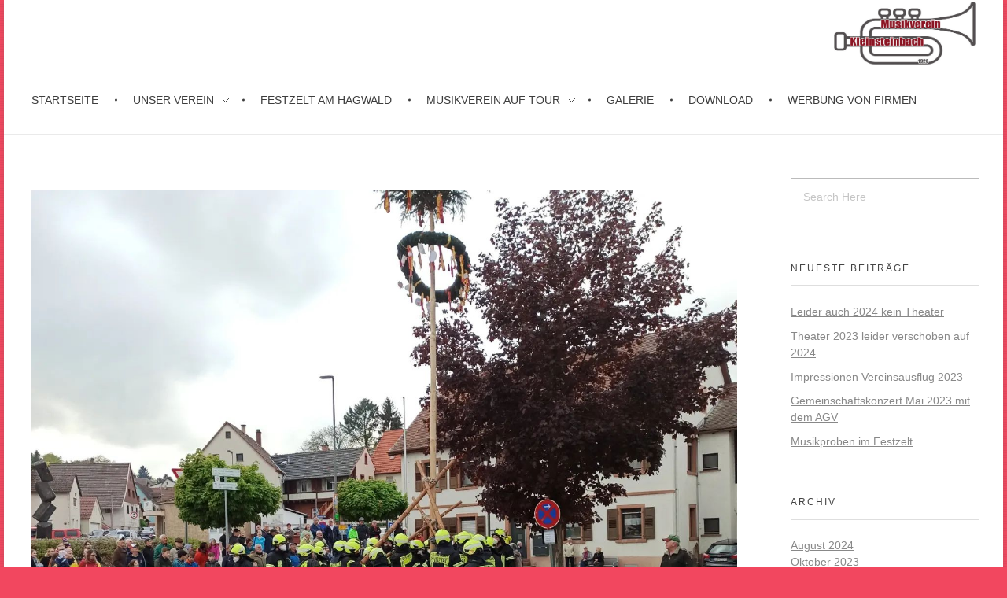

--- FILE ---
content_type: text/html; charset=UTF-8
request_url: https://www.musikverein-kleinsteinbach.de/maibaum_stellen_001/
body_size: 44341
content:
<!DOCTYPE html>
<!--[if IE 9 ]>   <html class="no-js oldie ie9 ie" lang="de" > <![endif]-->
<!--[if (gt IE 9)|!(IE)]><!--> <html class="no-js" lang="de" > <!--<![endif]-->
<head>
        <meta charset="UTF-8" >
        <meta http-equiv="X-UA-Compatible" content="IE=edge">
        <!-- devices setting -->
        <meta name="viewport"   content="initial-scale=1,user-scalable=no,width=device-width">

<!-- outputs by wp_head -->
<title>Maibaum_stellen_001 &#8211; Musikverein 1920 Kleinsteinbach e.V.</title>
<meta name='robots' content='max-image-preview:large' />
<style type='text/css'>
						#tarinner #dsgvonotice_footer a, .dsgvonotice_footer_separator {
							
							color: #ffffff !important;
							
						}
												
					.dsdvo-cookie-notice.style3 #tarteaucitronAlertBig #tarinner {border-radius: 5px;}</style><link rel="alternate" type="application/rss+xml" title="Musikverein 1920 Kleinsteinbach e.V. &raquo; Feed" href="https://www.musikverein-kleinsteinbach.de/feed/" />
<link rel="alternate" type="application/rss+xml" title="Musikverein 1920 Kleinsteinbach e.V. &raquo; Kommentar-Feed" href="https://www.musikverein-kleinsteinbach.de/comments/feed/" />
<link rel="alternate" type="text/calendar" title="Musikverein 1920 Kleinsteinbach e.V. &raquo; iCal Feed" href="https://www.musikverein-kleinsteinbach.de/events/?ical=1" />
<link rel="alternate" title="oEmbed (JSON)" type="application/json+oembed" href="https://www.musikverein-kleinsteinbach.de/wp-json/oembed/1.0/embed?url=https%3A%2F%2Fwww.musikverein-kleinsteinbach.de%2Fmaibaum_stellen_001%2F" />
<link rel="alternate" title="oEmbed (XML)" type="text/xml+oembed" href="https://www.musikverein-kleinsteinbach.de/wp-json/oembed/1.0/embed?url=https%3A%2F%2Fwww.musikverein-kleinsteinbach.de%2Fmaibaum_stellen_001%2F&#038;format=xml" />
<style id='wp-img-auto-sizes-contain-inline-css'>
img:is([sizes=auto i],[sizes^="auto," i]){contain-intrinsic-size:3000px 1500px}
/*# sourceURL=wp-img-auto-sizes-contain-inline-css */
</style>
<link rel='stylesheet' id='wp-block-library-css' href='https://www.musikverein-kleinsteinbach.de/wp-includes/css/dist/block-library/style.min.css?ver=6.9' media='all' />
<style id='global-styles-inline-css'>
:root{--wp--preset--aspect-ratio--square: 1;--wp--preset--aspect-ratio--4-3: 4/3;--wp--preset--aspect-ratio--3-4: 3/4;--wp--preset--aspect-ratio--3-2: 3/2;--wp--preset--aspect-ratio--2-3: 2/3;--wp--preset--aspect-ratio--16-9: 16/9;--wp--preset--aspect-ratio--9-16: 9/16;--wp--preset--color--black: #000000;--wp--preset--color--cyan-bluish-gray: #abb8c3;--wp--preset--color--white: #ffffff;--wp--preset--color--pale-pink: #f78da7;--wp--preset--color--vivid-red: #cf2e2e;--wp--preset--color--luminous-vivid-orange: #ff6900;--wp--preset--color--luminous-vivid-amber: #fcb900;--wp--preset--color--light-green-cyan: #7bdcb5;--wp--preset--color--vivid-green-cyan: #00d084;--wp--preset--color--pale-cyan-blue: #8ed1fc;--wp--preset--color--vivid-cyan-blue: #0693e3;--wp--preset--color--vivid-purple: #9b51e0;--wp--preset--gradient--vivid-cyan-blue-to-vivid-purple: linear-gradient(135deg,rgb(6,147,227) 0%,rgb(155,81,224) 100%);--wp--preset--gradient--light-green-cyan-to-vivid-green-cyan: linear-gradient(135deg,rgb(122,220,180) 0%,rgb(0,208,130) 100%);--wp--preset--gradient--luminous-vivid-amber-to-luminous-vivid-orange: linear-gradient(135deg,rgb(252,185,0) 0%,rgb(255,105,0) 100%);--wp--preset--gradient--luminous-vivid-orange-to-vivid-red: linear-gradient(135deg,rgb(255,105,0) 0%,rgb(207,46,46) 100%);--wp--preset--gradient--very-light-gray-to-cyan-bluish-gray: linear-gradient(135deg,rgb(238,238,238) 0%,rgb(169,184,195) 100%);--wp--preset--gradient--cool-to-warm-spectrum: linear-gradient(135deg,rgb(74,234,220) 0%,rgb(151,120,209) 20%,rgb(207,42,186) 40%,rgb(238,44,130) 60%,rgb(251,105,98) 80%,rgb(254,248,76) 100%);--wp--preset--gradient--blush-light-purple: linear-gradient(135deg,rgb(255,206,236) 0%,rgb(152,150,240) 100%);--wp--preset--gradient--blush-bordeaux: linear-gradient(135deg,rgb(254,205,165) 0%,rgb(254,45,45) 50%,rgb(107,0,62) 100%);--wp--preset--gradient--luminous-dusk: linear-gradient(135deg,rgb(255,203,112) 0%,rgb(199,81,192) 50%,rgb(65,88,208) 100%);--wp--preset--gradient--pale-ocean: linear-gradient(135deg,rgb(255,245,203) 0%,rgb(182,227,212) 50%,rgb(51,167,181) 100%);--wp--preset--gradient--electric-grass: linear-gradient(135deg,rgb(202,248,128) 0%,rgb(113,206,126) 100%);--wp--preset--gradient--midnight: linear-gradient(135deg,rgb(2,3,129) 0%,rgb(40,116,252) 100%);--wp--preset--font-size--small: 13px;--wp--preset--font-size--medium: 20px;--wp--preset--font-size--large: 36px;--wp--preset--font-size--x-large: 42px;--wp--preset--spacing--20: 0.44rem;--wp--preset--spacing--30: 0.67rem;--wp--preset--spacing--40: 1rem;--wp--preset--spacing--50: 1.5rem;--wp--preset--spacing--60: 2.25rem;--wp--preset--spacing--70: 3.38rem;--wp--preset--spacing--80: 5.06rem;--wp--preset--shadow--natural: 6px 6px 9px rgba(0, 0, 0, 0.2);--wp--preset--shadow--deep: 12px 12px 50px rgba(0, 0, 0, 0.4);--wp--preset--shadow--sharp: 6px 6px 0px rgba(0, 0, 0, 0.2);--wp--preset--shadow--outlined: 6px 6px 0px -3px rgb(255, 255, 255), 6px 6px rgb(0, 0, 0);--wp--preset--shadow--crisp: 6px 6px 0px rgb(0, 0, 0);}:where(.is-layout-flex){gap: 0.5em;}:where(.is-layout-grid){gap: 0.5em;}body .is-layout-flex{display: flex;}.is-layout-flex{flex-wrap: wrap;align-items: center;}.is-layout-flex > :is(*, div){margin: 0;}body .is-layout-grid{display: grid;}.is-layout-grid > :is(*, div){margin: 0;}:where(.wp-block-columns.is-layout-flex){gap: 2em;}:where(.wp-block-columns.is-layout-grid){gap: 2em;}:where(.wp-block-post-template.is-layout-flex){gap: 1.25em;}:where(.wp-block-post-template.is-layout-grid){gap: 1.25em;}.has-black-color{color: var(--wp--preset--color--black) !important;}.has-cyan-bluish-gray-color{color: var(--wp--preset--color--cyan-bluish-gray) !important;}.has-white-color{color: var(--wp--preset--color--white) !important;}.has-pale-pink-color{color: var(--wp--preset--color--pale-pink) !important;}.has-vivid-red-color{color: var(--wp--preset--color--vivid-red) !important;}.has-luminous-vivid-orange-color{color: var(--wp--preset--color--luminous-vivid-orange) !important;}.has-luminous-vivid-amber-color{color: var(--wp--preset--color--luminous-vivid-amber) !important;}.has-light-green-cyan-color{color: var(--wp--preset--color--light-green-cyan) !important;}.has-vivid-green-cyan-color{color: var(--wp--preset--color--vivid-green-cyan) !important;}.has-pale-cyan-blue-color{color: var(--wp--preset--color--pale-cyan-blue) !important;}.has-vivid-cyan-blue-color{color: var(--wp--preset--color--vivid-cyan-blue) !important;}.has-vivid-purple-color{color: var(--wp--preset--color--vivid-purple) !important;}.has-black-background-color{background-color: var(--wp--preset--color--black) !important;}.has-cyan-bluish-gray-background-color{background-color: var(--wp--preset--color--cyan-bluish-gray) !important;}.has-white-background-color{background-color: var(--wp--preset--color--white) !important;}.has-pale-pink-background-color{background-color: var(--wp--preset--color--pale-pink) !important;}.has-vivid-red-background-color{background-color: var(--wp--preset--color--vivid-red) !important;}.has-luminous-vivid-orange-background-color{background-color: var(--wp--preset--color--luminous-vivid-orange) !important;}.has-luminous-vivid-amber-background-color{background-color: var(--wp--preset--color--luminous-vivid-amber) !important;}.has-light-green-cyan-background-color{background-color: var(--wp--preset--color--light-green-cyan) !important;}.has-vivid-green-cyan-background-color{background-color: var(--wp--preset--color--vivid-green-cyan) !important;}.has-pale-cyan-blue-background-color{background-color: var(--wp--preset--color--pale-cyan-blue) !important;}.has-vivid-cyan-blue-background-color{background-color: var(--wp--preset--color--vivid-cyan-blue) !important;}.has-vivid-purple-background-color{background-color: var(--wp--preset--color--vivid-purple) !important;}.has-black-border-color{border-color: var(--wp--preset--color--black) !important;}.has-cyan-bluish-gray-border-color{border-color: var(--wp--preset--color--cyan-bluish-gray) !important;}.has-white-border-color{border-color: var(--wp--preset--color--white) !important;}.has-pale-pink-border-color{border-color: var(--wp--preset--color--pale-pink) !important;}.has-vivid-red-border-color{border-color: var(--wp--preset--color--vivid-red) !important;}.has-luminous-vivid-orange-border-color{border-color: var(--wp--preset--color--luminous-vivid-orange) !important;}.has-luminous-vivid-amber-border-color{border-color: var(--wp--preset--color--luminous-vivid-amber) !important;}.has-light-green-cyan-border-color{border-color: var(--wp--preset--color--light-green-cyan) !important;}.has-vivid-green-cyan-border-color{border-color: var(--wp--preset--color--vivid-green-cyan) !important;}.has-pale-cyan-blue-border-color{border-color: var(--wp--preset--color--pale-cyan-blue) !important;}.has-vivid-cyan-blue-border-color{border-color: var(--wp--preset--color--vivid-cyan-blue) !important;}.has-vivid-purple-border-color{border-color: var(--wp--preset--color--vivid-purple) !important;}.has-vivid-cyan-blue-to-vivid-purple-gradient-background{background: var(--wp--preset--gradient--vivid-cyan-blue-to-vivid-purple) !important;}.has-light-green-cyan-to-vivid-green-cyan-gradient-background{background: var(--wp--preset--gradient--light-green-cyan-to-vivid-green-cyan) !important;}.has-luminous-vivid-amber-to-luminous-vivid-orange-gradient-background{background: var(--wp--preset--gradient--luminous-vivid-amber-to-luminous-vivid-orange) !important;}.has-luminous-vivid-orange-to-vivid-red-gradient-background{background: var(--wp--preset--gradient--luminous-vivid-orange-to-vivid-red) !important;}.has-very-light-gray-to-cyan-bluish-gray-gradient-background{background: var(--wp--preset--gradient--very-light-gray-to-cyan-bluish-gray) !important;}.has-cool-to-warm-spectrum-gradient-background{background: var(--wp--preset--gradient--cool-to-warm-spectrum) !important;}.has-blush-light-purple-gradient-background{background: var(--wp--preset--gradient--blush-light-purple) !important;}.has-blush-bordeaux-gradient-background{background: var(--wp--preset--gradient--blush-bordeaux) !important;}.has-luminous-dusk-gradient-background{background: var(--wp--preset--gradient--luminous-dusk) !important;}.has-pale-ocean-gradient-background{background: var(--wp--preset--gradient--pale-ocean) !important;}.has-electric-grass-gradient-background{background: var(--wp--preset--gradient--electric-grass) !important;}.has-midnight-gradient-background{background: var(--wp--preset--gradient--midnight) !important;}.has-small-font-size{font-size: var(--wp--preset--font-size--small) !important;}.has-medium-font-size{font-size: var(--wp--preset--font-size--medium) !important;}.has-large-font-size{font-size: var(--wp--preset--font-size--large) !important;}.has-x-large-font-size{font-size: var(--wp--preset--font-size--x-large) !important;}
/*# sourceURL=global-styles-inline-css */
</style>

<style id='classic-theme-styles-inline-css'>
/*! This file is auto-generated */
.wp-block-button__link{color:#fff;background-color:#32373c;border-radius:9999px;box-shadow:none;text-decoration:none;padding:calc(.667em + 2px) calc(1.333em + 2px);font-size:1.125em}.wp-block-file__button{background:#32373c;color:#fff;text-decoration:none}
/*# sourceURL=/wp-includes/css/classic-themes.min.css */
</style>
<link rel='stylesheet' id='contact-form-7-css' href='https://www.musikverein-kleinsteinbach.de/wp-content/plugins/contact-form-7/includes/css/styles.css?ver=6.1.4' media='all' />
<link rel='stylesheet' id='auxin-base-css' href='https://www.musikverein-kleinsteinbach.de/wp-content/themes/phlox/css/base.css?ver=2.17.11' media='all' />
<link rel='stylesheet' id='auxin-front-icon-css' href='https://www.musikverein-kleinsteinbach.de/wp-content/themes/phlox/css/auxin-icon.css?ver=2.17.11' media='all' />
<link rel='stylesheet' id='auxin-main-css' href='https://www.musikverein-kleinsteinbach.de/wp-content/themes/phlox/css/main.css?ver=2.17.11' media='all' />
<link rel='stylesheet' id='auxin-custom-css' href='https://www.musikverein-kleinsteinbach.de/wp-content/uploads/phlox/custom.css?ver=9' media='all' />
<link rel='stylesheet' id='auxin-elementor-base-css' href='https://www.musikverein-kleinsteinbach.de/wp-content/themes/phlox/css/other/elementor.css?ver=2.17.11' media='all' />
<script src="https://www.musikverein-kleinsteinbach.de/wp-includes/js/jquery/jquery.min.js?ver=3.7.1" id="jquery-core-js"></script>
<script src="https://www.musikverein-kleinsteinbach.de/wp-includes/js/jquery/jquery-migrate.min.js?ver=3.4.1" id="jquery-migrate-js"></script>
<script id="auxin-modernizr-js-extra">
var auxin = {"ajax_url":"https://www.musikverein-kleinsteinbach.de/wp-admin/admin-ajax.php","is_rtl":"","is_reponsive":"1","is_framed":"","frame_width":"20","wpml_lang":"en","uploadbaseurl":"https://www.musikverein-kleinsteinbach.de/wp-content/uploads","nonce":"967ed5bcfc"};
//# sourceURL=auxin-modernizr-js-extra
</script>
<script id="auxin-modernizr-js-before">
/* < ![CDATA[ */
function auxinNS(n){for(var e=n.split("."),a=window,i="",r=e.length,t=0;r>t;t++)"window"!=e[t]&&(i=e[t],a[i]=a[i]||{},a=a[i]);return a;}
/* ]]> */
//# sourceURL=auxin-modernizr-js-before
</script>
<script src="https://www.musikverein-kleinsteinbach.de/wp-content/themes/phlox/js/solo/modernizr-custom.min.js?ver=2.17.11" id="auxin-modernizr-js"></script>
<link rel="https://api.w.org/" href="https://www.musikverein-kleinsteinbach.de/wp-json/" /><link rel="alternate" title="JSON" type="application/json" href="https://www.musikverein-kleinsteinbach.de/wp-json/wp/v2/media/816" /><link rel="EditURI" type="application/rsd+xml" title="RSD" href="https://www.musikverein-kleinsteinbach.de/xmlrpc.php?rsd" />
<meta name="generator" content="WordPress 6.9" />
<link rel="canonical" href="https://www.musikverein-kleinsteinbach.de/maibaum_stellen_001/" />
<link rel='shortlink' href='https://www.musikverein-kleinsteinbach.de/?p=816' />
    <meta name="title"       content="Maibaum_stellen_001" />
    <meta name="description" content="2022" />
    <meta name="tec-api-version" content="v1"><meta name="tec-api-origin" content="https://www.musikverein-kleinsteinbach.de"><link rel="alternate" href="https://www.musikverein-kleinsteinbach.de/wp-json/tribe/events/v1/" /><!-- Chrome, Firefox OS and Opera -->
<meta name="theme-color" content="rgba(237, 1, 34, 0.72)" />
<!-- Windows Phone -->
<meta name="msapplication-navbutton-color" content="rgba(237, 1, 34, 0.72)" />
<!-- iOS Safari -->
<meta name="apple-mobile-web-app-capable" content="yes">
<meta name="apple-mobile-web-app-status-bar-style" content="black-translucent">

<link rel="icon" href="https://www.musikverein-kleinsteinbach.de/wp-content/uploads/2017/08/cropped-image002-32x32.gif" sizes="32x32" />
<link rel="icon" href="https://www.musikverein-kleinsteinbach.de/wp-content/uploads/2017/08/cropped-image002-192x192.gif" sizes="192x192" />
<link rel="apple-touch-icon" href="https://www.musikverein-kleinsteinbach.de/wp-content/uploads/2017/08/cropped-image002-180x180.gif" />
<meta name="msapplication-TileImage" content="https://www.musikverein-kleinsteinbach.de/wp-content/uploads/2017/08/cropped-image002-270x270.gif" />
		<style id="wp-custom-css">
			.tribe-bar-disabled {display :none;}

.aux-subfooter-bar .menu-footer-container li {
	float: left;
  margin-right: 0px;
  border-right: 1px solid #aaa;
  padding: 0 20px;
}

.aux-subfooter-bar .menu-footer-container li:last-child {
  border-right: none;
}

a {
	color: #ed0122;
}

.tribe-list-widget {
	list-style-type: none;
}	html body {	} 
		</style>
		<!-- end wp_head -->
</head>


<body class="attachment wp-singular attachment-template-default single single-attachment postid-816 attachmentid-816 attachment-jpeg wp-custom-logo wp-theme-phlox tribe-no-js page-template-phlox phlox aux-dom-unready aux-boxed aux-resp aux-hd aux-top-sticky aux-page-preload aux-page-animation-off _auxels"  data-framed="">

    <div id="pagePreloadProgressbar" class="aux-no-js aux-progressbar-top "  ></div>
        
<div id="inner-body">

    <header id="site-header"   class="site-header-section aux-territory aux-boxed-container aux-header-dark aux-add-border " style="" data-sticky-height="80" data-color-scheme="dark" data-sticky-scheme="dark" role="banner">
        <div class="aux-wrapper">

                <div class="aux-container aux-fold">
                            <div class="aux-header aux-header-elements-wrapper aux-float-layout">
                <!-- ribbon bar -->
                <div class="aux-header-elements">

                    <!-- logo -->
                    <div id="logo" class="aux-logo-header aux-end aux-fill aux-tablet-center aux-phone-left">
                            <div class="aux-logo aux-logo-header-inner aux-scale">
    <a href="https://www.musikverein-kleinsteinbach.de/" class="custom-logo-link aux-logo-anchor aux-logo-anchor1 aux-middle aux-has-logo" rel="home"><img width="900" height="402" src="https://www.musikverein-kleinsteinbach.de/wp-content/uploads/2023/10/cropped-cropped-cropped-Logo-Final-ohne-100-1-2-1.jpg" class="custom-logo aux-logo-image aux-logo-image1 aux-logo-light" alt="Musikverein 1920 Kleinsteinbach e.V." decoding="async" fetchpriority="high" /></a>        <section class="aux-logo-text aux-middle">
            <h3 class="site-title">
                <a href="https://www.musikverein-kleinsteinbach.de/" title="Musikverein 1920 Kleinsteinbach e.V." rel="home">Musikverein 1920 Kleinsteinbach e.V.</a>
            </h3>
                    </section>

    </div><!-- end logo aux-fold -->

                    </div>
                                        <!-- burger -->
                    <div id="nav-burger" class="aux-burger-box aux-start aux-phone-on aux-middle" data-target-panel="toggle-bar" data-target-content=".site-header-section .aux-master-menu">
                        <div class="aux-burger aux-lite-small"><span class="mid-line"></span></div>
                    </div>
                    
                    <div class="aux-btns-box aux-btn1-box aux-start aux-middle aux-tablet-off aux-phone-off ">
                                            </div>
                    <div class="aux-btns-box aux-btn2-box aux-start aux-middle aux-tablet-off aux-phone-off ">
                                            </div>
                                        <!-- menu -->
                    <div class="aux-menu-box aux-phone-off aux-auto-locate aux-start aux-fill aux-tablet-center" data-tablet=".aux-header .secondary-bar-2">
                    <!-- start master menu -->
<nav id="master-menu-main-header" class="menu-home-container">

	<ul id="menu-home" class="aux-master-menu aux-no-js aux-skin-classic aux-horizontal aux-with-indicator aux-with-splitter" data-type="horizontal"  data-switch-type="toggle" data-switch-parent=".aux-header .aux-toggle-menu-bar" data-switch-width="767"  >
		<!-- start single menu -->
		<li id="menu-item-88" class="menu-item menu-item-type-custom menu-item-object-custom menu-item-88 aux-menu-depth-0 aux-menu-root-1 aux-menu-item">
			<a href="http://neu.musikverein-kleinsteinbach.de" class="aux-item-content">
				<span class="aux-menu-label">Startseite</span>
			</a>
		</li>
		<!-- end single menu -->

		<!-- start submenu -->
		<li id="menu-item-369" class="menu-item menu-item-type-post_type menu-item-object-page menu-item-has-children menu-item-369 aux-menu-depth-0 aux-menu-root-2 aux-menu-item">
			<a href="https://www.musikverein-kleinsteinbach.de/ueber-uns/" class="aux-item-content">
				<span class="aux-menu-label">Unser Verein</span>
			</a>

		<ul class="sub-menu aux-submenu">
			<li id="menu-item-445" class="menu-item menu-item-type-post_type menu-item-object-page menu-item-445 aux-menu-depth-1 aux-menu-item">
				<a href="https://www.musikverein-kleinsteinbach.de/ueber-uns/blasorchester/" class="aux-item-content">
					<span class="aux-menu-label">Blasorchester</span>
				</a>
			</li>
			<li id="menu-item-434" class="menu-item menu-item-type-post_type menu-item-object-page menu-item-434 aux-menu-depth-1 aux-menu-item">
				<a href="https://www.musikverein-kleinsteinbach.de/ueber-uns/jugend/" class="aux-item-content">
					<span class="aux-menu-label">Jugend und Ausbildung</span>
				</a>
			</li>
			<li id="menu-item-446" class="menu-item menu-item-type-post_type menu-item-object-page menu-item-446 aux-menu-depth-1 aux-menu-item">
				<a href="https://www.musikverein-kleinsteinbach.de/ueber-uns/vorstand/" class="aux-item-content">
					<span class="aux-menu-label">Vorstand</span>
				</a>
			</li>

			<!-- start submenu -->
			<li id="menu-item-444" class="menu-item menu-item-type-post_type menu-item-object-page menu-item-has-children menu-item-444 aux-menu-depth-1 aux-menu-item">
				<a href="https://www.musikverein-kleinsteinbach.de/ueber-uns/theatergruppe/" class="aux-item-content">
					<span class="aux-menu-label">Theatergruppe</span>
				</a>

			<ul class="sub-menu aux-submenu">
				<li id="menu-item-842" class="menu-item menu-item-type-post_type menu-item-object-page menu-item-842 aux-menu-depth-2 aux-menu-item">
					<a href="https://www.musikverein-kleinsteinbach.de/ueber-uns/theatergruppe/kartenvorverkauf-2025/" class="aux-item-content">
						<span class="aux-menu-label">Kartenvorverkauf 2025</span>
					</a>
				</li>
			</ul>
			</li>
			<!-- end submenu -->
			<li id="menu-item-626" class="menu-item menu-item-type-post_type menu-item-object-page menu-item-626 aux-menu-depth-1 aux-menu-item">
				<a href="https://www.musikverein-kleinsteinbach.de/ueber-uns/chronik/" class="aux-item-content">
					<span class="aux-menu-label">Chronik &#038; Festschrift 2020</span>
				</a>
			</li>
		</ul>
		</li>
		<!-- end submenu -->
		<!-- start single menu -->
		<li id="menu-item-1031" class="menu-item menu-item-type-post_type menu-item-object-page menu-item-1031 aux-menu-depth-0 aux-menu-root-3 aux-menu-item">
			<a href="https://www.musikverein-kleinsteinbach.de/festzelt-am-hagwald/" class="aux-item-content">
				<span class="aux-menu-label">Festzelt am Hagwald</span>
			</a>
		</li>
		<!-- end single menu -->

		<!-- start submenu -->
		<li id="menu-item-324" class="menu-item menu-item-type-post_type menu-item-object-page menu-item-has-children menu-item-324 aux-menu-depth-0 aux-menu-root-4 aux-menu-item">
			<a href="https://www.musikverein-kleinsteinbach.de/ueber-uns/veranstaltungen/" class="aux-item-content">
				<span class="aux-menu-label">Musikverein auf Tour</span>
			</a>

		<ul class="sub-menu aux-submenu">
			<li id="menu-item-186" class="menu-item menu-item-type-post_type menu-item-object-page current_page_parent menu-item-186 aux-menu-depth-1 aux-menu-item">
				<a href="https://www.musikverein-kleinsteinbach.de/?page_id=2" class="aux-item-content">
					<span class="aux-menu-label">Neuigkeiten</span>
				</a>
			</li>
		</ul>
		</li>
		<!-- end submenu -->
		<!-- start single menu -->
		<li id="menu-item-330" class="menu-item menu-item-type-post_type menu-item-object-page menu-item-330 aux-menu-depth-0 aux-menu-root-5 aux-menu-item">
			<a href="https://www.musikverein-kleinsteinbach.de/gallerie/" class="aux-item-content">
				<span class="aux-menu-label">Galerie</span>
			</a>
		</li>
		<!-- end single menu -->
		<!-- start single menu -->
		<li id="menu-item-573" class="menu-item menu-item-type-post_type menu-item-object-page menu-item-573 aux-menu-depth-0 aux-menu-root-6 aux-menu-item">
			<a href="https://www.musikverein-kleinsteinbach.de/downloads/" class="aux-item-content">
				<span class="aux-menu-label">Download</span>
			</a>
		</li>
		<!-- end single menu -->
		<!-- start single menu -->
		<li id="menu-item-1046" class="menu-item menu-item-type-post_type menu-item-object-page menu-item-1046 aux-menu-depth-0 aux-menu-root-7 aux-menu-item">
			<a href="https://www.musikverein-kleinsteinbach.de/sponsoring/" class="aux-item-content">
				<span class="aux-menu-label">Werbung von Firmen</span>
			</a>
		</li>
		<!-- end single menu -->
	</ul>

</nav>
<!-- end master menu -->
                    </div>
                                                                                                </div>
                <!-- secondary bar: this element will be filled in tablet size -->
                <div class="bottom-bar secondary-bar secondary-bar-2  aux-tablet-on aux-float-wrapper"></div>

                <!-- toggle menu bar: this element will be filled in tablet and mobile size -->
                <div class="aux-toggle-menu-bar"></div>
            </div>
                        </div>
                </div><!-- end of wrapper -->
    </header><!-- end header -->
    
    <main id="main" class="aux-main aux-territory  aux-single aux-boxed-container aux-content-top-margin right-sidebar aux-has-sidebar aux-sidebar-style-simple aux-user-entry" >
        <div class="aux-wrapper">
            <div class="aux-container aux-fold">

                <div id="primary" class="aux-primary" >
                    <div class="content" role="main"  >

                                                            <article id="post-816" class="post-816 attachment type-attachment status-inherit hentry" >

                                                                                <div class="entry-media">
                                            <a href="https://www.musikverein-kleinsteinbach.de/wp-content/uploads/2022/05/Maibaum_stellen_001.jpg">
                                                <img width="1440" height="1440" src="https://www.musikverein-kleinsteinbach.de/wp-content/uploads/2022/05/Maibaum_stellen_001.jpg" class="attachment-full size-full" alt="" title="2022" decoding="async" srcset="https://www.musikverein-kleinsteinbach.de/wp-content/uploads/2022/05/Maibaum_stellen_001.jpg 1440w, https://www.musikverein-kleinsteinbach.de/wp-content/uploads/2022/05/Maibaum_stellen_001-300x300.jpg 300w, https://www.musikverein-kleinsteinbach.de/wp-content/uploads/2022/05/Maibaum_stellen_001-1024x1024.jpg 1024w, https://www.musikverein-kleinsteinbach.de/wp-content/uploads/2022/05/Maibaum_stellen_001-150x150.jpg 150w, https://www.musikverein-kleinsteinbach.de/wp-content/uploads/2022/05/Maibaum_stellen_001-768x768.jpg 768w" sizes="(max-width: 1440px) 100vw, 1440px" />                                            </a>
                                        </div>

                                        <div class="entry-main">
                                            <div class="entry-content">
                                                                                            </div>
                                        </div>
                                    </article>


<!-- You can start editing here. -->


    



                    </div><!-- end content -->
                </div><!-- end primary -->


                
            <aside class="aux-sidebar aux-sidebar-primary">
                <div class="sidebar-inner">
                    <div class="sidebar-content">
<div class="aux-widget-area"><section id="search-2" class=" aux-open widget-container widget_search">  <form method="get" id="searchform" class="searchform" action="https://www.musikverein-kleinsteinbach.de/">
    <input type="text" class="field" name="s" id="s" placeholder="Search Here" value="" />
    <input type="submit" class="submit" name="submit" id="searchsubmit" value="Search" />
  </form>
</section>
		<section id="recent-posts-2" class=" aux-open widget-container widget_recent_entries">
		<h3 class="widget-title">Neueste Beiträge</h3>
		<ul>
											<li>
					<a href="https://www.musikverein-kleinsteinbach.de/leider-auch-2024-kein-theater/">Leider auch 2024 kein Theater</a>
									</li>
											<li>
					<a href="https://www.musikverein-kleinsteinbach.de/theater-2023-leider-verschoben-auf-2024/">Theater 2023 leider verschoben auf 2024</a>
									</li>
											<li>
					<a href="https://www.musikverein-kleinsteinbach.de/impressionen-vereinsausflug-2023/">Impressionen Vereinsausflug 2023</a>
									</li>
											<li>
					<a href="https://www.musikverein-kleinsteinbach.de/gemeinschaftskonzert-mai-2023-mit-dem-agv/">Gemeinschaftskonzert Mai 2023 mit dem AGV</a>
									</li>
											<li>
					<a href="https://www.musikverein-kleinsteinbach.de/musikproben-im-festzelt/">Musikproben im Festzelt</a>
									</li>
					</ul>

		</section><section id="archives-2" class=" aux-open widget-container widget_archive"><h3 class="widget-title">Archiv</h3>
			<ul>
					<li><a href='https://www.musikverein-kleinsteinbach.de/2024/08/'>August 2024</a></li>
	<li><a href='https://www.musikverein-kleinsteinbach.de/2023/10/'>Oktober 2023</a></li>
	<li><a href='https://www.musikverein-kleinsteinbach.de/2023/09/'>September 2023</a></li>
	<li><a href='https://www.musikverein-kleinsteinbach.de/2023/05/'>Mai 2023</a></li>
	<li><a href='https://www.musikverein-kleinsteinbach.de/2020/07/'>Juli 2020</a></li>
	<li><a href='https://www.musikverein-kleinsteinbach.de/2020/05/'>Mai 2020</a></li>
	<li><a href='https://www.musikverein-kleinsteinbach.de/2018/12/'>Dezember 2018</a></li>
	<li><a href='https://www.musikverein-kleinsteinbach.de/2018/05/'>Mai 2018</a></li>
			</ul>

			</section></div><div class="aux-widget-area"><section id="search-4" class=" aux-open widget-container widget_search "><h3 class="widget-title">Suche</h3>  <form method="get" id="searchform" class="searchform" action="https://www.musikverein-kleinsteinbach.de/">
    <input type="text" class="field" name="s" id="s" placeholder="Search Here" value="" />
    <input type="submit" class="submit" name="submit" id="searchsubmit" value="Search" />
  </form>
</section>
		<section id="recent-posts-6" class=" aux-open widget-container widget_recent_entries ">
		<h3 class="widget-title">Neues beim Musikverein</h3>
		<ul>
											<li>
					<a href="https://www.musikverein-kleinsteinbach.de/leider-auch-2024-kein-theater/">Leider auch 2024 kein Theater</a>
											<span class="post-date">29. August 2024</span>
									</li>
											<li>
					<a href="https://www.musikverein-kleinsteinbach.de/theater-2023-leider-verschoben-auf-2024/">Theater 2023 leider verschoben auf 2024</a>
											<span class="post-date">3. Oktober 2023</span>
									</li>
											<li>
					<a href="https://www.musikverein-kleinsteinbach.de/impressionen-vereinsausflug-2023/">Impressionen Vereinsausflug 2023</a>
											<span class="post-date">4. September 2023</span>
									</li>
											<li>
					<a href="https://www.musikverein-kleinsteinbach.de/gemeinschaftskonzert-mai-2023-mit-dem-agv/">Gemeinschaftskonzert Mai 2023 mit dem AGV</a>
											<span class="post-date">14. Mai 2023</span>
									</li>
											<li>
					<a href="https://www.musikverein-kleinsteinbach.de/musikproben-im-festzelt/">Musikproben im Festzelt</a>
											<span class="post-date">13. Juli 2020</span>
									</li>
					</ul>

		</section><section id="nav_menu-3" class=" aux-open widget-container widget_nav_menu "><h3 class="widget-title">Wichtiges</h3><!-- start master menu -->
<div class="menu-footer-container"><ul id="menu-footer" class="menu"><li id="menu-item-303" class="menu-item menu-item-type-post_type menu-item-object-page menu-item-privacy-policy menu-item-303"><a rel="privacy-policy" href="https://www.musikverein-kleinsteinbach.de/datenschutzvereinbarungen/">Datenschutzvereinbarungen</a></li>
<li id="menu-item-304" class="menu-item menu-item-type-post_type menu-item-object-page menu-item-304"><a href="https://www.musikverein-kleinsteinbach.de/impressum/">Impressum</a></li>
<li id="menu-item-332" class="menu-item menu-item-type-post_type menu-item-object-page menu-item-332"><a href="https://www.musikverein-kleinsteinbach.de/kontakt/">Kontakt</a></li>
<li id="menu-item-1032" class="menu-item menu-item-type-post_type menu-item-object-page menu-item-1032"><a href="https://www.musikverein-kleinsteinbach.de/festzelt-am-hagwald/">Festzelt am Hagwald</a></li>
</ul></div>
<!-- end master menu -->
</section></div>                    </div><!-- end sidebar-content -->
                </div><!-- end sidebar-inner -->
            </aside><!-- end primary siderbar -->


            </div><!-- end container -->
        </div><!-- end wrapper -->
    </main><!-- end main -->

        <aside class="aux-subfooter-bar vertical-small-boxed">
            <div class="aux-wrapper">
                <div class="aux-container aux-fold">
                    <div class="aux-widget-area">
                        <section id="nav_menu-7" class="widget-container widget_nav_menu"><!-- start master menu -->
<div class="menu-footer-container"><ul id="menu-footer-1" class="menu"><li class="menu-item menu-item-type-post_type menu-item-object-page menu-item-privacy-policy menu-item-303"><a rel="privacy-policy" href="https://www.musikverein-kleinsteinbach.de/datenschutzvereinbarungen/">Datenschutzvereinbarungen</a></li>
<li class="menu-item menu-item-type-post_type menu-item-object-page menu-item-304"><a href="https://www.musikverein-kleinsteinbach.de/impressum/">Impressum</a></li>
<li class="menu-item menu-item-type-post_type menu-item-object-page menu-item-332"><a href="https://www.musikverein-kleinsteinbach.de/kontakt/">Kontakt</a></li>
<li class="menu-item menu-item-type-post_type menu-item-object-page menu-item-1032"><a href="https://www.musikverein-kleinsteinbach.de/festzelt-am-hagwald/">Festzelt am Hagwald</a></li>
</ul></div>
<!-- end master menu -->
</section>                    </div>
                </div>
            </div>
        </aside>
        <footer id="sitefooter" class="aux-site-footer" >
                <div class="aux-wrapper aux-float-layout">
                <div class="aux-container aux-fold aux-float-wrapper">    <div class="aux-logo aux-logo-footer aux-start aux-middle  aux-phone-off">
        <a class="aux-logo-anchor " href="https://www.musikverein-kleinsteinbach.de/" title="Musikverein 1920 Kleinsteinbach e.V." rel="home">
            <img width="1440" height="1440" src="https://www.musikverein-kleinsteinbach.de/wp-content/uploads/2022/05/Maibaum_stellen_001.jpg" class="aux-logo-image aux-logo-dark" alt="Musikverein 1920 Kleinsteinbach e.V." itemprop="logo" decoding="async" loading="lazy" srcset="https://www.musikverein-kleinsteinbach.de/wp-content/uploads/2022/05/Maibaum_stellen_001.jpg 1440w, https://www.musikverein-kleinsteinbach.de/wp-content/uploads/2022/05/Maibaum_stellen_001-300x300.jpg 300w, https://www.musikverein-kleinsteinbach.de/wp-content/uploads/2022/05/Maibaum_stellen_001-1024x1024.jpg 1024w, https://www.musikverein-kleinsteinbach.de/wp-content/uploads/2022/05/Maibaum_stellen_001-150x150.jpg 150w, https://www.musikverein-kleinsteinbach.de/wp-content/uploads/2022/05/Maibaum_stellen_001-768x768.jpg 768w" sizes="auto, (max-width: 1440px) 100vw, 1440px" />        </a>
    </div><!-- end logo aux-fold -->

<div id="copyright" class="aux-copyright aux-start aux-middle "><small>&copy; 2026 Musikverein 1920 Kleinsteinbach e.V.. All rights reserved.</small></div><section class="widget-socials aux-socials-container aux-end aux-middle  aux-tablet-off aux-phone-off aux-socials-footer aux-horizontal aux-small">

		<ul class="aux-social-list">

		<li ><a class="facebook" href="https://www.facebook.com/Musikverein-Kleinsteinbach-486390041886373/" target="_blank" ><span class="auxicon-facebook"></span></a></li>
		<li ><a class="instagram" href="https://www.instagram.com/musikverein_kleinsteinbach/" target="_blank" ><span class="auxicon-instagram"></span></a></li>
		</ul><!-- end socials -->

		</section><!-- end socials container -->
</div>                <!-- end navigation -->
        </div><!-- end wrapper -->
    </footer><!-- end sitefooter -->

</div><!--! end of #inner-body -->

    <div class="aux-hidden-blocks">

        <section id="offmenu" class="aux-offcanvas-menu aux-pin-left" >
            <div class="aux-panel-close">
                <div class="aux-close aux-cross-symbol aux-thick-medium"></div>
            </div>
            <div class="offcanvas-header">
            </div>
            <div class="offcanvas-content">
            </div>
            <div class="offcanvas-footer">
            </div>
        </section>
        <!-- offcanvas section -->

        <section id="offcart" class="aux-offcanvas-menu aux-offcanvas-cart aux-pin-left" >
            <div class="aux-panel-close">
                <div class="aux-close aux-cross-symbol aux-thick-medium"></div>
            </div>
            <div class="offcanvas-header">
                Shopping Basket            </div>
            <div class="aux-cart-wrapper aux-elegant-cart aux-offcart-content">
            </div>
        </section>
        <!-- cartcanvas section -->

                <section id="fs-menu-search" class="aux-fs-popup  aux-fs-menu-layout-center aux-indicator">
            <div class="aux-panel-close">
                <div class="aux-close aux-cross-symbol aux-thick-medium"></div>
            </div>
            <div class="aux-fs-menu">
                        </div>
            <div class="aux-fs-search">
                <div  class="aux-search-section ">
                <div  class="aux-search-form ">
            <form action="https://www.musikverein-kleinsteinbach.de/" method="get" >
            <div class="aux-search-input-form">
                            <input type="text" class="aux-search-field"  placeholder="Type here.." name="s" autocomplete="off" />
                                    </div>
                            <input type="submit" class="aux-black aux-search-submit aux-uppercase" value="Search" >
                        </form>
        </div><!-- end searchform -->
                </div>

            </div>
        </section>
        <!-- fullscreen search and menu -->
                <section id="fs-search" class="aux-fs-popup aux-search-overlay  has-ajax-form">
            <div class="aux-panel-close">
                <div class="aux-close aux-cross-symbol aux-thick-medium"></div>
            </div>
            <div class="aux-search-field">

            <div  class="aux-search-section aux-404-search">
                <div  class="aux-search-form aux-iconic-search">
            <form action="https://www.musikverein-kleinsteinbach.de/" method="get" >
            <div class="aux-search-input-form">
                            <input type="text" class="aux-search-field"  placeholder="Search..." name="s" autocomplete="off" />
                                    </div>
                            <div class="aux-submit-icon-container auxicon-search-4 ">
                                        <input type="submit" class="aux-iconic-search-submit" value="Search" >
                </div>
                        </form>
        </div><!-- end searchform -->
                </div>

            </div>
        </section>
        <!-- fullscreen search-->

        <div class="aux-scroll-top"></div>
    </div>

    <div class="aux-goto-top-btn aux-align-btn-center"><div class="aux-hover-slide aux-arrow-nav aux-round aux-outline">    <span class="aux-overlay"></span>    <span class="aux-svg-arrow aux-h-small-up"></span>    <span class="aux-hover-arrow aux-svg-arrow aux-h-small-up aux-white"></span></div></div>
<!-- outputs by wp_footer -->
<script type="speculationrules">
{"prefetch":[{"source":"document","where":{"and":[{"href_matches":"/*"},{"not":{"href_matches":["/wp-*.php","/wp-admin/*","/wp-content/uploads/*","/wp-content/*","/wp-content/plugins/*","/wp-content/themes/phlox/*","/*\\?(.+)"]}},{"not":{"selector_matches":"a[rel~=\"nofollow\"]"}},{"not":{"selector_matches":".no-prefetch, .no-prefetch a"}}]},"eagerness":"conservative"}]}
</script>
		<script>
		( function ( body ) {
			'use strict';
			body.className = body.className.replace( /\btribe-no-js\b/, 'tribe-js' );
		} )( document.body );
		</script>
		<script> /* <![CDATA[ */var tribe_l10n_datatables = {"aria":{"sort_ascending":": activate to sort column ascending","sort_descending":": activate to sort column descending"},"length_menu":"Show _MENU_ entries","empty_table":"No data available in table","info":"Showing _START_ to _END_ of _TOTAL_ entries","info_empty":"Showing 0 to 0 of 0 entries","info_filtered":"(filtered from _MAX_ total entries)","zero_records":"No matching records found","search":"Search:","all_selected_text":"All items on this page were selected. ","select_all_link":"Select all pages","clear_selection":"Clear Selection.","pagination":{"all":"All","next":"Next","previous":"Previous"},"select":{"rows":{"0":"","_":": Selected %d rows","1":": Selected 1 row"}},"datepicker":{"dayNames":["Sonntag","Montag","Dienstag","Mittwoch","Donnerstag","Freitag","Samstag"],"dayNamesShort":["So.","Mo.","Di.","Mi.","Do.","Fr.","Sa."],"dayNamesMin":["S","M","D","M","D","F","S"],"monthNames":["Januar","Februar","M\u00e4rz","April","Mai","Juni","Juli","August","September","Oktober","November","Dezember"],"monthNamesShort":["Januar","Februar","M\u00e4rz","April","Mai","Juni","Juli","August","September","Oktober","November","Dezember"],"monthNamesMin":["Jan.","Feb.","M\u00e4rz","Apr.","Mai","Juni","Juli","Aug.","Sep.","Okt.","Nov.","Dez."],"nextText":"Next","prevText":"Prev","currentText":"Today","closeText":"Done","today":"Today","clear":"Clear"}};/* ]]> */ </script><script src="https://www.musikverein-kleinsteinbach.de/wp-content/plugins/the-events-calendar/common/build/js/user-agent.js?ver=da75d0bdea6dde3898df" id="tec-user-agent-js"></script>
<script src="https://www.musikverein-kleinsteinbach.de/wp-content/plugins/auxin-elements/public/assets/js/plugins.min.js?ver=2.17.14" id="auxin-elements-plugins-js"></script>
<script src="https://www.musikverein-kleinsteinbach.de/wp-content/plugins/auxin-elements/public/assets/js/scripts.js?ver=2.17.14" id="auxin-elements-scripts-js"></script>
<script src="https://www.musikverein-kleinsteinbach.de/wp-includes/js/dist/hooks.min.js?ver=dd5603f07f9220ed27f1" id="wp-hooks-js"></script>
<script src="https://www.musikverein-kleinsteinbach.de/wp-includes/js/dist/i18n.min.js?ver=c26c3dc7bed366793375" id="wp-i18n-js"></script>
<script id="wp-i18n-js-after">
wp.i18n.setLocaleData( { 'text direction\u0004ltr': [ 'ltr' ] } );
//# sourceURL=wp-i18n-js-after
</script>
<script src="https://www.musikverein-kleinsteinbach.de/wp-content/plugins/contact-form-7/includes/swv/js/index.js?ver=6.1.4" id="swv-js"></script>
<script id="contact-form-7-js-translations">
( function( domain, translations ) {
	var localeData = translations.locale_data[ domain ] || translations.locale_data.messages;
	localeData[""].domain = domain;
	wp.i18n.setLocaleData( localeData, domain );
} )( "contact-form-7", {"translation-revision-date":"2025-10-26 03:28:49+0000","generator":"GlotPress\/4.0.3","domain":"messages","locale_data":{"messages":{"":{"domain":"messages","plural-forms":"nplurals=2; plural=n != 1;","lang":"de"},"This contact form is placed in the wrong place.":["Dieses Kontaktformular wurde an der falschen Stelle platziert."],"Error:":["Fehler:"]}},"comment":{"reference":"includes\/js\/index.js"}} );
//# sourceURL=contact-form-7-js-translations
</script>
<script id="contact-form-7-js-before">
var wpcf7 = {
    "api": {
        "root": "https:\/\/www.musikverein-kleinsteinbach.de\/wp-json\/",
        "namespace": "contact-form-7\/v1"
    }
};
//# sourceURL=contact-form-7-js-before
</script>
<script src="https://www.musikverein-kleinsteinbach.de/wp-content/plugins/contact-form-7/includes/js/index.js?ver=6.1.4" id="contact-form-7-js"></script>
<script src="https://www.musikverein-kleinsteinbach.de/wp-includes/js/imagesloaded.min.js?ver=5.0.0" id="imagesloaded-js"></script>
<script src="https://www.musikverein-kleinsteinbach.de/wp-includes/js/masonry.min.js?ver=4.2.2" id="masonry-js"></script>
<script src="https://www.musikverein-kleinsteinbach.de/wp-content/themes/phlox/js/plugins.min.js?ver=2.17.11" id="auxin-plugins-js"></script>
<script src="https://www.musikverein-kleinsteinbach.de/wp-content/themes/phlox/js/scripts.min.js?ver=2.17.11" id="auxin-scripts-js"></script>
<script src="https://www.musikverein-kleinsteinbach.de/wp-content/uploads/phlox/custom.js?ver=4.5" id="auxin-custom-js-js"></script>
<!-- end wp_footer -->
</body>
</html>
